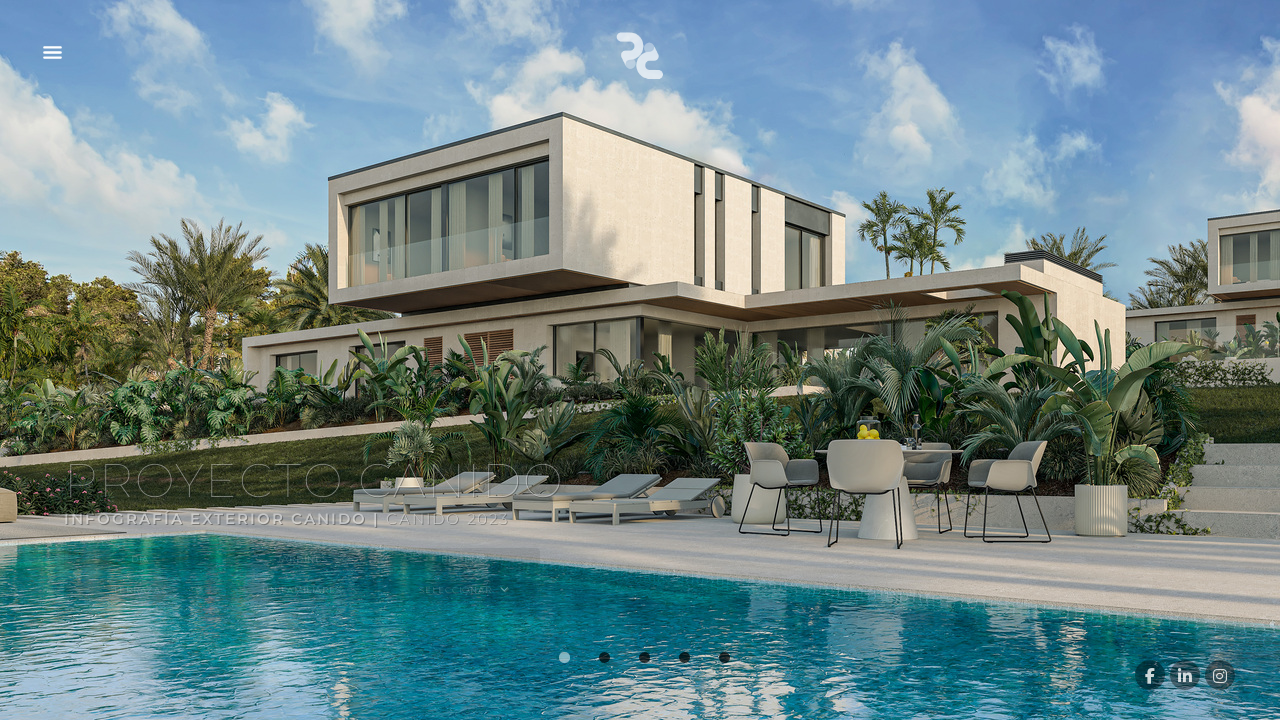

--- FILE ---
content_type: text/html; charset=utf-8
request_url: https://3ve.es/proyectos/Proyecto%20Canido%20OPV
body_size: 5551
content:
<!DOCTYPE html>
<html lang="en">
<head>
  <meta charset="UTF-8">
  <meta name="viewport" content="width=device-width,minimum-scale=1">
  <meta http-equiv="imagetoolbar" content="no" />
  <title>CANIDO | 3VE </title>
  <meta name="description" content="" />
  <link href="/assets/icon/icon.png" rel="shortcut icon">
    <link rel="shortcut icon" type="image/x-icon" href="/assets/favicon-de49177fb1b47312f0d17bbc4b85bf9bcb6feadb46c797b99fa64aa92c2a95c4.png" />

  <link rel="stylesheet" href="https://cdnjs.cloudflare.com/ajax/libs/fullPage.js/3.1.2/fullpage.min.css" integrity="sha512-4rPgyv5iG0PZw8E+oRdfN/Gq+yilzt9rQ8Yci2jJ15rAyBmF0HBE4wFjBkoB72cxBeg63uobaj1UcNt/scV93w==" crossorigin="anonymous" referrerpolicy="no-referrer" />
  
  <link rel="stylesheet" href="https://cdn.jsdelivr.net/jquery.sidr/2.2.1/stylesheets/jquery.sidr.dark.min.css">
  <link rel="stylesheet" href="https://cdnjs.cloudflare.com/ajax/libs/font-awesome/6.5.1/css/all.min.css" integrity="sha512-DTOQO9RWCH3ppGqcWaEA1BIZOC6xxalwEsw9c2QQeAIftl+Vegovlnee1c9QX4TctnWMn13TZye+giMm8e2LwA==" crossorigin="anonymous" referrerpolicy="no-referrer" />
  <link rel="stylesheet" href="https://unpkg.com/wenk/dist/wenk.css">
  <link rel="stylesheet" href="https://cdn.jsdelivr.net/gh/orestbida/cookieconsent@v3.0.0-rc.17/dist/cookieconsent.css" media="print" onload="this.media='all'">
  <link
      rel="stylesheet"
      href="https://cdnjs.cloudflare.com/ajax/libs/animate.css/4.1.1/animate.min.css"
    />

  <!-- CSS -->
  <link rel="stylesheet" media="screen" href="/assets/style-3717d69298bfc2caffc91fb0ce430957301baa1b5a31a2ed31160ac462b31682.css" />
  <link rel="stylesheet" media="screen" href="/assets/fonts-c06ca60a08319c8875b8bf5270f8ad424616b595777a2f0e7d489ec143040212.css" />
  <link rel="stylesheet" media="screen" href="/assets/sidemenu-cfd58873484195dd950d9f261b3848a3f57b428c8429fe15bcd5ec9c1d9e8863.css" />
  <link rel="stylesheet" media="screen" href="/assets/contact-1ca4c9f5e196660d13f61165062504bcba5626cfda6d48e092a65cd21a918636.css" />
  <link rel="stylesheet" media="screen" href="/assets/form-91ec854fe091ec7230c092c6d53aa0cd9d4b0890488a0a7773cc054973234a15.css" />


  <!-- RECAPTCHA -->
 <script src="https://www.google.com/recaptcha/api.js"></script>

  <!-- IONICONS -->
  <script type="module" src="https://unpkg.com/ionicons@5.5.2/dist/ionicons/ionicons.esm.js"></script>
  <script nomodule src="https://unpkg.com/ionicons@5.5.2/dist/ionicons/ionicons.js"></script>

  <!-- JQUERY -->
  <script src='https://cdnjs.cloudflare.com/ajax/libs/jquery/2.1.3/jquery.min.js'></script>

  <!-- SWEETALERT -->
  <script src="https://cdnjs.cloudflare.com/ajax/libs/sweetalert2/11.7.32/sweetalert2.min.js" integrity="sha512-3PL7jW3xI1EjF2Hfqwv5u6nKG/BnUbWytnJDhsY/q5CbIB5XzoHNhJvgmFeVD7xgC9DbKDm+gPP9uDAAfLAZUA==" crossorigin="anonymous" referrerpolicy="no-referrer"></script>
  <link rel="stylesheet" href="https://cdnjs.cloudflare.com/ajax/libs/sweetalert2/11.7.32/sweetalert2.min.css" integrity="sha512-IScV5kvJo+TIPbxENerxZcEpu9VrLUGh1qYWv6Z9aylhxWE4k4Fch3CHl0IYYmN+jrnWQBPlpoTVoWfSMakoKA==" crossorigin="anonymous" referrerpolicy="no-referrer" />

  <!-- FULLPAGE -->
  <script src='/lib/fullpage/fullpage.js'></script>
  <!--<script src="https://cdnjs.cloudflare.com/ajax/libs/fullPage.js/3.1.2/fullpage.min.js" integrity="sha512-gSf3NCgs6wWEdztl1e6vUqtRP884ONnCNzCpomdoQ0xXsk06lrxJsR7jX5yM/qAGkPGsps+4bLV5IEjhOZX+gg==" crossorigin="anonymous" referrerpolicy="no-referrer"></script>-->
  <script src="https://cdn.jsdelivr.net/jquery.sidr/2.2.1/jquery.sidr.min.js"></script>
  <script src="/scripts/utilities.js"></script>


  <script>

  $( document ).ready(function() {

      var width = window.innerWidth

      //console.log("ready layout width!", width)
      
      // Al entrar a la página, mostramos las flechas de navegación laterales en caso necesario.
      showArrows(width);

      // Si la página se redimensiona, volvemos a llamar a la función de las flechas.
      $(window).resize(function() {
          console.log('window was resized');
          var width = window.innerWidth
          showArrows(width)
      });


      // Control del volumen de los videos
      $("#volume").click(function(e){
        console.log("click volume fired")
        var id = $(this).attr("data-id")
        console.log("volume click", id)
        $("#video"+id).get(0).muted = !$("#video"+id).get(0).muted;

        // Replace icon
        if($("#video"+id).get(0).muted){
          $("#volume").html('<a target="_blank"  style="color: yellow; opacity: 0.8; margin-top: 3px;"><i class="fa-solid fa-volume-xmark"></i></a>')
        } else {
          $("#volume").html('<a target="_blank"  style="color: yellow; opacity: 0.8; margin-top: 3px;"><i class="fa-solid fa-volume-low"></i></a>')
        }
      })


    });


  // Envío de formulario (Recaptcha)
   function onSubmit(token) {
    // Create input hidden with token for sending to back
     var input = document.createElement("input");
     input.setAttribute("type", "hidden");
     input.setAttribute("name", "token");
     input.setAttribute("value", token);
     document.getElementById("contact_form").appendChild(input);

     document.getElementById("contact_form").submit();
   }




    // Función para mostrar las flechas de navegación laterales.
    // Recibe por parámetro el ancho de la página
    function showArrows(width){
       
        setTimeout(() => {

        //console.log("showArrows", width)

        // Slides nav
        let ilElems = $("#container-first-image .fp-slidesNav ul li").length; // Número de puntos que hay.
        let minElems = 11; // Número mínimo de punto para mostrar las flechas.

        // Por defecto, ocultamos las flechas.
        $("#slide_nav_left").remove()
        $("#slide_nav_right").remove()

        // Si el ancho de la página es mayor a 1180px, mostramos 11 puntos.
        // Si es menor, mostramos 5. (Mobile)
        if (width > 1180){
           minElems = 11;
        } else {
          minElems = 5
        }

       // console.log("minElems", minElems)

        var isMobile = false
        if(width < 768){
          isMobile = true
        }

        // Si hay más puntos del mínimo, mostramos las flechas. Se insertan delante y detrás.
        if(ilElems > minElems){
          $("<img id=\"slide_nav_left\" src=\"/icons/left.svg\"></img>").insertBefore("#container-first-image .fp-slidesNav ul");
          $("<img id=\"slide_nav_right\" src=\"/icons/right.svg\"></i>").insertAfter("#container-first-image .fp-slidesNav ul");
          
          // Función para mover los puntos al hacer click en las flechas.
          $("#slide_nav_left").click(function(){
            console.log("scroll left")
            let leftPos = $("#container-first-image .fp-slidesNav ul").scrollLeft();
            console.log("left pos:", leftPos)


            if (isMobile){
              $("#container-first-image .fp-slidesNav ul").animate({scrollLeft: leftPos - 120}, 800)
            } else {
              $("#container-first-image .fp-slidesNav ul").animate({scrollLeft: leftPos - 200}, 800)
            }

            })
          
          // Función para mover los puntos al hacer click en las flechas.
          $("#slide_nav_right").click(function(){
            console.log("scroll right")
            let leftPos = $("#container-first-image .fp-slidesNav ul").scrollLeft();

            if (isMobile){
              $("#container-first-image .fp-slidesNav ul").animate({scrollLeft: leftPos + 120}, 800)
            } else {
              $("#container-first-image .fp-slidesNav ul").animate({scrollLeft: leftPos + 200}, 800)
            }
          })
        }

        // Tooltip (No funciona)
         $(".fp-slidesNav ul li").hover(function() {
          // console.log("hover: ",e)
          let content = $(this).find("a span.fp-sr-only").text()
          console.log("content", content)
          
         })

      }, 500);
    }


    </script>

         <script id="helper" data-color="rgb(255, 255, 255)" src="/scripts/script.js"></script>

    <script src="https://kit.fontawesome.com/aa52d9d411.js" crossorigin="anonymous"></script>

  
</head>
<body id="ws-body" style="background: #000 !important;">
  
  <!-- SIDE MENU -->
  <div id="sidr">
    <div class="menu-language" style="font-size: 13px;">
       <a style="color: white; text-decoration: none;" href="/?locale=es">ESP</a>
       <!--| -->

       <span>
         <a style="color: white; text-decoration: none;" href="/?locale=en">ENG</a>
       </span>
    </div>
    <ul class="mainmenu">
      <li>
        <a href="/">Home </a>
      </li>
      <li>
        <a id="infografias-menu">Infografías...</a>
        <ul id="infografias-submenu" class="submenu">
          
            <li>
              <a href="/infographic/tag/accesos">ACCESOS</a>
            </li>
            <li>
              <a href="/infographic/tag/atardeceres">ATARDECERES</a>
            </li>
            <li>
              <a href="/infographic/tag/banos">BAÑOS</a>
            </li>
            <li>
              <a href="/infographic/tag/bodegas">BODEGAS</a>
            </li>
            <li>
              <a href="/infographic/tag/chillouts">CHILLOUTS</a>
            </li>
            <li>
              <a href="/infographic/tag/chimeneas">CHIMENEAS</a>
            </li>
            <li>
              <a href="/infographic/tag/cocinas">COCINAS</a>
            </li>
            <li>
              <a href="/infographic/tag/comedores">COMEDORES</a>
            </li>
            <li>
              <a href="/infographic/tag/dia">DIA</a>
            </li>
            <li>
              <a href="/infographic/tag/dormitorios">DORMITORIOS</a>
            </li>
            <li>
              <a href="/infographic/tag/escaleras">ESCALERAS</a>
            </li>
            <li>
              <a href="/infographic/tag/garajes">GARAJES</a>
            </li>
            <li>
              <a href="/infographic/tag/gimnasios">GIMNASIOS</a>
            </li>
            <li>
              <a href="/infographic/tag/jardines">JARDINES</a>
            </li>
            <li>
              <a href="/infographic/tag/noche">NOCHE</a>
            </li>
            <li>
              <a href="/infographic/tag/patios">PATIOS</a>
            </li>
            <li>
              <a href="/infographic/tag/piscinas">PISCINAS</a>
            </li>
            <li>
              <a href="/infographic/tag/playas">PLAYAS</a>
            </li>
            <li>
              <a href="/infographic/tag/salones">SALONES</a>
            </li>
            <li>
              <a href="/infographic/tag/terrazas">TERRAZAS</a>
            </li>
            <li>
              <a href="/infographic/tag/unifamiliares">UNIFAMILIARES</a>
            </li>
            <li>
              <a href="/infographic/tag/urbanizaciones">URBANIZACIONES</a>
            </li>
            <li>
              <a href="/infographic/tag/vestidores">VESTIDORES</a>
            </li>
        </ul>
      </li>

      <li>
        <a href="/infographic/1/exteriores">EXTERIORES</a>
      </li>
      <li>
        <a href="/infographic/2/interiores">INTERIORES</a>
      </li>
      <li>
        <a href="/infographic/4/animaciones-3d">ANIMACIONES 3D</a>
      </li>
      <li>
        <a href="/infographic/5/tours-virtuales">TOURS VIRTUALES</a>
      </li>
      <li>
        <a href="/infographic/6/realidad-virtual">REALIDAD VIRTUAL</a>
      </li>
      <li>
        <a href="/presupuesto">Presupuesto</a>
      </li>
      <li>
        <a href="/contacto">Contacto</a>
      </li>
    </ul>
  </div>
  <!-- /SIDE MENU -->

  <!-- OVERLAY TOP FOR THE TOP RIGHT PROMOTIONS AND SOCIALS ON THE BOTTOM -->
  <div id="overlay-layer" class="overlay-layer ">
    <!-- HEADER -->
    <div class="topbar-menu">
      <div style="flex: 1;">
          <ion-icon id="simple-menu" class="btn-sidemenu" name="menu"  style="color: rgb(255, 255, 255)"></ion-icon>
     
      </div>
      <div id="logo-container" style="flex: 1; text-align: center;">
        <img src="/assets/logo.png" class="topbar-logo" />
        <div class="logo-text">

        </div>
      </div>
      <div style="flex: 1;"></div>
    </div>
    <!-- /HEADER -->
    <!-- LOGO CENTER -->
    
    <div id="logo-center-container" class="logo-center-container container-hidden">
      <img src="/assets/logo.png" class="center-logo" />
    </div>

    <!-- /LOGO CENTER -->
    <!-- TOP RIGHT CORNER DISCOUNT -->
    <!-- /TOP RIGHT CORNER DISCOUNT -->
    <!-- TAGS BOTTOM -->
    <!--
    <div class="overlay-tags-bottom">
                3D VISUAL EFFECTS | IMAGEN 3D | INFOGRAFIA 3D | RENDER | IMAGEN VIRTUAL | ANIMACION 3D | VIDEO 3D | TOUR VIRTUAL 360 | PANORAMICAS 360 | REALIDAD VIRTUAL | 3VE
    </div>
    -->
    <!-- /TAGS BOTTOM -->
    <!-- SOCIALS -->
    <div class="overlay-socials-container">
      <div class="btn-socials">
        <a href="https://www.facebook.com/profile.php?id=61554703475365" target="_blank" style="color: white; opacity: 0.8; margin-top: 3px;"><i class="fa-brands fa-facebook-f"></i></a>
      </div>
      <div class="btn-socials">
        <a href="https://www.linkedin.com/company/3d-visual-effects/about/" target="_blank" style="color: white; opacity: 0.8; margin-top: 3px;"><i class="fa-brands fa-linkedin-in"></i></a>
      </div>
      <div class="btn-socials">
        <a href="https://www.instagram.com/3ve.es/" target="_blank" style="color: white; opacity: 0.8; margin-top: 3px;"><i class="fa-brands fa-instagram"></i></a>
      </div>


      <div class="btn-socials" style="display: none;" data-id="0" id="volume">
        <a target="_blank"  style="color: yellow; opacity: 0.8; margin-top: 3px;"><i class="fa-solid fa-volume-xmark"></i></a>
      </div>

    </div>
    <!-- /SOCIALS -->
    <!-- BOTTOM BUTTON PREVIOUS IMAGE -->
    <div id="btn-previous" class="container-hidden btn-navigate-img-container navigate-top">
      <div class="btn-navigate">
        <i class="fa-solid fa-chevron-up"></i>
      </div>
    </div>
    <!-- /BOTTOM BUTTON PREVIOUS IMAGE -->
    <!-- BOTTOM BUTTON NEXT IMAGE -->


    <div id="btn-next" class="btn-navigate-img-container navigate-bottom" >
    </div>

    <!-- /BOTTOM BUTTON NEXT IMAGE -->
  </div>
  <!-- /OVERLAY TOP FOR THE TOP RIGHT PROMOTIONS AND SOCIALS ON THE BOTTOM -->

  <!-- BODY CONTENT -->
    
  <script>
      
    $(window).load(function() {


      var width = window.screen.availWidth * window.devicePixelRatio


      var height = window.screen.availHeight * window.devicePixelRatio


    //width =  1920
    // height = 1440
      
      console.log("width", width)
      console.log("height", height)
  
        //var arrayAltura = [720,1024,1280,1440,1600,1920,2048,2160,2560,2880,3200,3840,4096,5120,6000];    
        var arrayAncho = [720,1024,1280,1440,1600,1920,2048,2160,2560,2880,3200,3840,4096,5120,6000];
       // var arrayAltura = [480,682.7,853.3,960,1066.7,1280,1365.3,1440,1706,1920,2133.3,2730.7,4096,3413.3,4000];
        var arrayAltura = []


            arrayAltura.push(480.0)
            arrayAltura.push(682.6666666666666)
            arrayAltura.push(853.3333333333334)
            arrayAltura.push(960.0)
            arrayAltura.push(1066.6666666666667)
            arrayAltura.push(1280.0)
            arrayAltura.push(1365.3333333333333)
            arrayAltura.push(1440.0)
            arrayAltura.push(1706.6666666666667)
            arrayAltura.push(1920.0)
            arrayAltura.push(2133.3333333333335)
            arrayAltura.push(2560.0)
            arrayAltura.push(2730.6666666666665)
            arrayAltura.push(3413.3333333333335)
            arrayAltura.push(4000.0)

       // console.log("arrayAltura",arrayAltura)

        var indexImagenAncho = 0;
        var indexImagenAltura = 0;

        for(var i=0;i<= arrayAncho.length;i++){
         if(arrayAncho[i] >= width){
            indexImagenAncho = i;
            break
          }
        }

        for(var i=0;i<= arrayAltura.length;i++) {
           if(arrayAltura[i] >= height){
             indexImagenAltura = i;
             break
           }
        }

        console.log("indexImagenAncho",indexImagenAncho)
        console.log("indexImagenAltura",indexImagenAltura)

        if (indexImagenAncho > indexImagenAltura){
          index_to_use = indexImagenAncho
        } else {
          index_to_use = indexImagenAltura
        }

        console.log("index_to_use", index_to_use)
        console.log("resolution_to_use",arrayAncho[index_to_use])




          //  $("<style>.image-1 { background-image: url('/uploads/project_item/image1/56/img"+arrayAncho[index_to_use]+"_RENDER_20230704_CANIDO_CAMARA_001.jpg'); }</style>").appendTo('body');

            //$("#section_index0").attr("data-image", "/uploads/project_item/image1/56/img"+arrayAncho[index_to_use]+"_RENDER_20230704_CANIDO_CAMARA_001.jpg")
            $("#section_index0").attr("data-image", "/uploads/project_item/image1/56/img"+arrayAncho[index_to_use]+"_RENDER_20230704_CANIDO_CAMARA_001.jpg")
        
         


            //$("#section_index1").attr("data-image", "/uploads/project_item/image1/57/img"+arrayAncho[index_to_use]+"_RENDER_20230704_CANIDO_CAMARA_002.jpg")
            $("#section_index1").attr("data-image", "/uploads/project_item/image1/57/img"+arrayAncho[index_to_use]+"_RENDER_20230704_CANIDO_CAMARA_002.jpg")
        
         


            //$("#section_index2").attr("data-image", "/uploads/project_item/image1/58/img"+arrayAncho[index_to_use]+"_RENDER_20230704_CANIDO_CAMARA_003.jpg")
            $("#section_index2").attr("data-image", "/uploads/project_item/image1/58/img"+arrayAncho[index_to_use]+"_RENDER_20230704_CANIDO_CAMARA_003.jpg")
        
         


            //$("#section_index3").attr("data-image", "/uploads/project_item/image1/59/img"+arrayAncho[index_to_use]+"_RENDER_20230704_CANIDO_CAMARA_004.jpg")
            $("#section_index3").attr("data-image", "/uploads/project_item/image1/59/img"+arrayAncho[index_to_use]+"_RENDER_20230704_CANIDO_CAMARA_004.jpg")
        
         


            //$("#section_index4").attr("data-image", "/uploads/project_item/image1/60/img"+arrayAncho[index_to_use]+"_RENDER_20230704_CANIDO_CAMARA_005.jpg")
            $("#section_index4").attr("data-image", "/uploads/project_item/image1/60/img"+arrayAncho[index_to_use]+"_RENDER_20230704_CANIDO_CAMARA_005.jpg")
        
         

          



    });
        
  </script>


 <div id="fullpage">
    <div id="container-first-image" class="section" style="overflow: hidden;">
      
          


        <div class="horizontal-scrolling background slide image-0" data-menucolor="rgb(255, 255, 255)" style="z-index: 10;" data-id="0" id="section_index0" data-image="" data-video="false" data-iframe="false">
      
              <!-- TO CHANGE THE 'info-container' POSITION, CHANGE 'container-bottom-left' CLASS TO 'container-top-right' OR 'container-top-left' ETC... -->
              <div id="info-container0" class="container-hidden description-container container-bottom-left ">
                <div class="description-title" style="color: rgb(255, 255, 255)">
                 Proyecto CANIDO

                  <!--  -->

                  <!--  -->
                </div>
                <div class="description-subtitle">


                  Infografía
                  EXTERIOR
                  CANIDO
                  
                

                  | <span class="font-light">CANIDO 2023</span>
                </div>
                <div class="btns-container">



                    <a href="/infografias/tag/dia" class="btn-white-opacity">

                      DIA
                      
                    </a>

                    <a href="/infografias/tag/jardines" class="btn-white-opacity">

                      JARDINES
                      
                    </a>

                    <a href="/infografias/tag/piscinas" class="btn-white-opacity">

                      PISCINAS
                      
                    </a>

                    <a href="/infografias/tag/terrazas" class="btn-white-opacity">

                      TERRAZAS
                      
                    </a>

                    <a href="/infografias/tag/unifamiliares" class="btn-white-opacity">

                      UNIFAMILIARES
                      
                    </a>



                  <div id="btn-open-selectable" data-id="56" class="btn-white-opacity btn-open-selectable">
                    Seleccionar
                    <i class="fa-solid fa-chevron-down"></i>
                    <div id="selectable-container56" class="selectable-container hidden">
                        <div class="selectable-item">
                          <a class="text-white" href="/infografias/tag/accesos">
                             ACCESOS
                          </a>
                        </div>
                        <div class="selectable-item">
                          <a class="text-white" href="/infografias/tag/atardeceres">
                             ATARDECERES
                          </a>
                        </div>
                        <div class="selectable-item">
                          <a class="text-white" href="/infografias/tag/banos">
                             BAÑOS
                          </a>
                        </div>
                        <div class="selectable-item">
                          <a class="text-white" href="/infografias/tag/bodegas">
                             BODEGAS
                          </a>
                        </div>
                        <div class="selectable-item">
                          <a class="text-white" href="/infografias/tag/chillouts">
                             CHILLOUTS
                          </a>
                        </div>
                        <div class="selectable-item">
                          <a class="text-white" href="/infografias/tag/chimeneas">
                             CHIMENEAS
                          </a>
                        </div>
                        <div class="selectable-item">
                          <a class="text-white" href="/infografias/tag/cocinas">
                             COCINAS
                          </a>
                        </div>
                        <div class="selectable-item">
                          <a class="text-white" href="/infografias/tag/comedores">
                             COMEDORES
                          </a>
                        </div>
                        <div class="selectable-item">
                          <a class="text-white" href="/infografias/tag/dia">
                             DIA
                          </a>
                        </div>
                        <div class="selectable-item">
                          <a class="text-white" href="/infografias/tag/dormitorios">
                             DORMITORIOS
                          </a>
                        </div>
                        <div class="selectable-item">
                          <a class="text-white" href="/infografias/tag/escaleras">
                             ESCALERAS
                          </a>
                        </div>
                        <div class="selectable-item">
                          <a class="text-white" href="/infografias/tag/garajes">
                             GARAJES
                          </a>
                        </div>
                        <div class="selectable-item">
                          <a class="text-white" href="/infografias/tag/gimnasios">
                             GIMNASIOS
                          </a>
                        </div>
                        <div class="selectable-item">
                          <a class="text-white" href="/infografias/tag/jardines">
                             JARDINES
                          </a>
                        </div>
                        <div class="selectable-item">
                          <a class="text-white" href="/infografias/tag/noche">
                             NOCHE
                          </a>
                        </div>
                        <div class="selectable-item">
                          <a class="text-white" href="/infografias/tag/patios">
                             PATIOS
                          </a>
                        </div>
                        <div class="selectable-item">
                          <a class="text-white" href="/infografias/tag/piscinas">
                             PISCINAS
                          </a>
                        </div>
                        <div class="selectable-item">
                          <a class="text-white" href="/infografias/tag/playas">
                             PLAYAS
                          </a>
                        </div>
                        <div class="selectable-item">
                          <a class="text-white" href="/infografias/tag/salones">
                             SALONES
                          </a>
                        </div>
                        <div class="selectable-item">
                          <a class="text-white" href="/infografias/tag/terrazas">
                             TERRAZAS
                          </a>
                        </div>
                        <div class="selectable-item">
                          <a class="text-white" href="/infografias/tag/unifamiliares">
                             UNIFAMILIARES
                          </a>
                        </div>
                        <div class="selectable-item">
                          <a class="text-white" href="/infografias/tag/urbanizaciones">
                             URBANIZACIONES
                          </a>
                        </div>
                        <div class="selectable-item">
                          <a class="text-white" href="/infografias/tag/vestidores">
                             VESTIDORES
                          </a>
                        </div>
                    </div>
                  </div>

                </div>
              </div>
      








        </div>



        <div class="horizontal-scrolling background slide image-1" data-menucolor="rgb(255, 255, 255)" style="z-index: 10;" data-id="1" id="section_index1" data-image="" data-video="false" data-iframe="false">
      
              <!-- TO CHANGE THE 'info-container' POSITION, CHANGE 'container-bottom-left' CLASS TO 'container-top-right' OR 'container-top-left' ETC... -->
              <div id="info-container1" class="container-hidden description-container container-bottom-left ">
                <div class="description-title" style="color: rgb(255, 255, 255)">
                 Proyecto CANIDO

                  <!--  -->

                  <!--  -->
                </div>
                <div class="description-subtitle">


                  Infografía
                  EXTERIOR
                  CANIDO
                  
                

                  | <span class="font-light">CANIDO 2023</span>
                </div>
                <div class="btns-container">



                    <a href="/infografias/tag/jardines" class="btn-white-opacity">

                      JARDINES
                      
                    </a>

                    <a href="/infografias/tag/terrazas" class="btn-white-opacity">

                      TERRAZAS
                      
                    </a>

                    <a href="/infografias/tag/piscinas" class="btn-white-opacity">

                      PISCINAS
                      
                    </a>

                    <a href="/infografias/tag/unifamiliares" class="btn-white-opacity">

                      UNIFAMILIARES
                      
                    </a>

                    <a href="/infografias/tag/atardeceres" class="btn-white-opacity">

                      ATARDECERES
                      
                    </a>



                  <div id="btn-open-selectable" data-id="57" class="btn-white-opacity btn-open-selectable">
                    Seleccionar
                    <i class="fa-solid fa-chevron-down"></i>
                    <div id="selectable-container57" class="selectable-container hidden">
                        <div class="selectable-item">
                          <a class="text-white" href="/infografias/tag/accesos">
                             ACCESOS
                          </a>
                        </div>
                        <div class="selectable-item">
                          <a class="text-white" href="/infografias/tag/atardeceres">
                             ATARDECERES
                          </a>
                        </div>
                        <div class="selectable-item">
                          <a class="text-white" href="/infografias/tag/banos">
                             BAÑOS
                          </a>
                        </div>
                        <div class="selectable-item">
                          <a class="text-white" href="/infografias/tag/bodegas">
                             BODEGAS
                          </a>
                        </div>
                        <div class="selectable-item">
                          <a class="text-white" href="/infografias/tag/chillouts">
                             CHILLOUTS
                          </a>
                        </div>
                        <div class="selectable-item">
                          <a class="text-white" href="/infografias/tag/chimeneas">
                             CHIMENEAS
                          </a>
                        </div>
                        <div class="selectable-item">
                          <a class="text-white" href="/infografias/tag/cocinas">
                             COCINAS
                          </a>
                        </div>
                        <div class="selectable-item">
                          <a class="text-white" href="/infografias/tag/comedores">
                             COMEDORES
                          </a>
                        </div>
                        <div class="selectable-item">
                          <a class="text-white" href="/infografias/tag/dia">
                             DIA
                          </a>
                        </div>
                        <div class="selectable-item">
                          <a class="text-white" href="/infografias/tag/dormitorios">
                             DORMITORIOS
                          </a>
                        </div>
                        <div class="selectable-item">
                          <a class="text-white" href="/infografias/tag/escaleras">
                             ESCALERAS
                          </a>
                        </div>
                        <div class="selectable-item">
                          <a class="text-white" href="/infografias/tag/garajes">
                             GARAJES
                          </a>
                        </div>
                        <div class="selectable-item">
                          <a class="text-white" href="/infografias/tag/gimnasios">
                             GIMNASIOS
                          </a>
                        </div>
                        <div class="selectable-item">
                          <a class="text-white" href="/infografias/tag/jardines">
                             JARDINES
                          </a>
                        </div>
                        <div class="selectable-item">
                          <a class="text-white" href="/infografias/tag/noche">
                             NOCHE
                          </a>
                        </div>
                        <div class="selectable-item">
                          <a class="text-white" href="/infografias/tag/patios">
                             PATIOS
                          </a>
                        </div>
                        <div class="selectable-item">
                          <a class="text-white" href="/infografias/tag/piscinas">
                             PISCINAS
                          </a>
                        </div>
                        <div class="selectable-item">
                          <a class="text-white" href="/infografias/tag/playas">
                             PLAYAS
                          </a>
                        </div>
                        <div class="selectable-item">
                          <a class="text-white" href="/infografias/tag/salones">
                             SALONES
                          </a>
                        </div>
                        <div class="selectable-item">
                          <a class="text-white" href="/infografias/tag/terrazas">
                             TERRAZAS
                          </a>
                        </div>
                        <div class="selectable-item">
                          <a class="text-white" href="/infografias/tag/unifamiliares">
                             UNIFAMILIARES
                          </a>
                        </div>
                        <div class="selectable-item">
                          <a class="text-white" href="/infografias/tag/urbanizaciones">
                             URBANIZACIONES
                          </a>
                        </div>
                        <div class="selectable-item">
                          <a class="text-white" href="/infografias/tag/vestidores">
                             VESTIDORES
                          </a>
                        </div>
                    </div>
                  </div>

                </div>
              </div>
      








        </div>



        <div class="horizontal-scrolling background slide image-2" data-menucolor="rgb(255, 255, 255)" style="z-index: 10;" data-id="2" id="section_index2" data-image="" data-video="false" data-iframe="false">
      
              <!-- TO CHANGE THE 'info-container' POSITION, CHANGE 'container-bottom-left' CLASS TO 'container-top-right' OR 'container-top-left' ETC... -->
              <div id="info-container2" class="container-hidden description-container container-bottom-left ">
                <div class="description-title" style="color: rgb(255, 255, 255)">
                 Proyecto CANIDO

                  <!--  -->

                  <!--  -->
                </div>
                <div class="description-subtitle">


                  Infografía
                  EXTERIOR
                  CANIDO
                  
                

                  | <span class="font-light">CANIDO 2023</span>
                </div>
                <div class="btns-container">



                    <a href="/infografias/tag/urbanizaciones" class="btn-white-opacity">

                      URBANIZACIONES
                      
                    </a>

                    <a href="/infografias/tag/chillouts" class="btn-white-opacity">

                      CHILLOUTS
                      
                    </a>

                    <a href="/infografias/tag/dia" class="btn-white-opacity">

                      DIA
                      
                    </a>

                    <a href="/infografias/tag/jardines" class="btn-white-opacity">

                      JARDINES
                      
                    </a>

                    <a href="/infografias/tag/unifamiliares" class="btn-white-opacity">

                      UNIFAMILIARES
                      
                    </a>



                  <div id="btn-open-selectable" data-id="58" class="btn-white-opacity btn-open-selectable">
                    Seleccionar
                    <i class="fa-solid fa-chevron-down"></i>
                    <div id="selectable-container58" class="selectable-container hidden">
                        <div class="selectable-item">
                          <a class="text-white" href="/infografias/tag/accesos">
                             ACCESOS
                          </a>
                        </div>
                        <div class="selectable-item">
                          <a class="text-white" href="/infografias/tag/atardeceres">
                             ATARDECERES
                          </a>
                        </div>
                        <div class="selectable-item">
                          <a class="text-white" href="/infografias/tag/banos">
                             BAÑOS
                          </a>
                        </div>
                        <div class="selectable-item">
                          <a class="text-white" href="/infografias/tag/bodegas">
                             BODEGAS
                          </a>
                        </div>
                        <div class="selectable-item">
                          <a class="text-white" href="/infografias/tag/chillouts">
                             CHILLOUTS
                          </a>
                        </div>
                        <div class="selectable-item">
                          <a class="text-white" href="/infografias/tag/chimeneas">
                             CHIMENEAS
                          </a>
                        </div>
                        <div class="selectable-item">
                          <a class="text-white" href="/infografias/tag/cocinas">
                             COCINAS
                          </a>
                        </div>
                        <div class="selectable-item">
                          <a class="text-white" href="/infografias/tag/comedores">
                             COMEDORES
                          </a>
                        </div>
                        <div class="selectable-item">
                          <a class="text-white" href="/infografias/tag/dia">
                             DIA
                          </a>
                        </div>
                        <div class="selectable-item">
                          <a class="text-white" href="/infografias/tag/dormitorios">
                             DORMITORIOS
                          </a>
                        </div>
                        <div class="selectable-item">
                          <a class="text-white" href="/infografias/tag/escaleras">
                             ESCALERAS
                          </a>
                        </div>
                        <div class="selectable-item">
                          <a class="text-white" href="/infografias/tag/garajes">
                             GARAJES
                          </a>
                        </div>
                        <div class="selectable-item">
                          <a class="text-white" href="/infografias/tag/gimnasios">
                             GIMNASIOS
                          </a>
                        </div>
                        <div class="selectable-item">
                          <a class="text-white" href="/infografias/tag/jardines">
                             JARDINES
                          </a>
                        </div>
                        <div class="selectable-item">
                          <a class="text-white" href="/infografias/tag/noche">
                             NOCHE
                          </a>
                        </div>
                        <div class="selectable-item">
                          <a class="text-white" href="/infografias/tag/patios">
                             PATIOS
                          </a>
                        </div>
                        <div class="selectable-item">
                          <a class="text-white" href="/infografias/tag/piscinas">
                             PISCINAS
                          </a>
                        </div>
                        <div class="selectable-item">
                          <a class="text-white" href="/infografias/tag/playas">
                             PLAYAS
                          </a>
                        </div>
                        <div class="selectable-item">
                          <a class="text-white" href="/infografias/tag/salones">
                             SALONES
                          </a>
                        </div>
                        <div class="selectable-item">
                          <a class="text-white" href="/infografias/tag/terrazas">
                             TERRAZAS
                          </a>
                        </div>
                        <div class="selectable-item">
                          <a class="text-white" href="/infografias/tag/unifamiliares">
                             UNIFAMILIARES
                          </a>
                        </div>
                        <div class="selectable-item">
                          <a class="text-white" href="/infografias/tag/urbanizaciones">
                             URBANIZACIONES
                          </a>
                        </div>
                        <div class="selectable-item">
                          <a class="text-white" href="/infografias/tag/vestidores">
                             VESTIDORES
                          </a>
                        </div>
                    </div>
                  </div>

                </div>
              </div>
      








        </div>



        <div class="horizontal-scrolling background slide image-3" data-menucolor="rgb(255, 255, 255)" style="z-index: 10;" data-id="3" id="section_index3" data-image="" data-video="false" data-iframe="false">
      
              <!-- TO CHANGE THE 'info-container' POSITION, CHANGE 'container-bottom-left' CLASS TO 'container-top-right' OR 'container-top-left' ETC... -->
              <div id="info-container3" class="container-hidden description-container container-bottom-left ">
                <div class="description-title" style="color: rgb(255, 255, 255)">
                 Proyecto CANIDO

                  <!--  -->

                  <!--  -->
                </div>
                <div class="description-subtitle">


                  Infografía
                  EXTERIOR
                  CANIDO
                  
                

                  | <span class="font-light">CANIDO 2023</span>
                </div>
                <div class="btns-container">



                    <a href="/infografias/tag/unifamiliares" class="btn-white-opacity">

                      UNIFAMILIARES
                      
                    </a>

                    <a href="/infografias/tag/jardines" class="btn-white-opacity">

                      JARDINES
                      
                    </a>

                    <a href="/infografias/tag/piscinas" class="btn-white-opacity">

                      PISCINAS
                      
                    </a>

                    <a href="/infografias/tag/noche" class="btn-white-opacity">

                      NOCHE
                      
                    </a>

                    <a href="/infografias/tag/terrazas" class="btn-white-opacity">

                      TERRAZAS
                      
                    </a>



                  <div id="btn-open-selectable" data-id="59" class="btn-white-opacity btn-open-selectable">
                    Seleccionar
                    <i class="fa-solid fa-chevron-down"></i>
                    <div id="selectable-container59" class="selectable-container hidden">
                        <div class="selectable-item">
                          <a class="text-white" href="/infografias/tag/accesos">
                             ACCESOS
                          </a>
                        </div>
                        <div class="selectable-item">
                          <a class="text-white" href="/infografias/tag/atardeceres">
                             ATARDECERES
                          </a>
                        </div>
                        <div class="selectable-item">
                          <a class="text-white" href="/infografias/tag/banos">
                             BAÑOS
                          </a>
                        </div>
                        <div class="selectable-item">
                          <a class="text-white" href="/infografias/tag/bodegas">
                             BODEGAS
                          </a>
                        </div>
                        <div class="selectable-item">
                          <a class="text-white" href="/infografias/tag/chillouts">
                             CHILLOUTS
                          </a>
                        </div>
                        <div class="selectable-item">
                          <a class="text-white" href="/infografias/tag/chimeneas">
                             CHIMENEAS
                          </a>
                        </div>
                        <div class="selectable-item">
                          <a class="text-white" href="/infografias/tag/cocinas">
                             COCINAS
                          </a>
                        </div>
                        <div class="selectable-item">
                          <a class="text-white" href="/infografias/tag/comedores">
                             COMEDORES
                          </a>
                        </div>
                        <div class="selectable-item">
                          <a class="text-white" href="/infografias/tag/dia">
                             DIA
                          </a>
                        </div>
                        <div class="selectable-item">
                          <a class="text-white" href="/infografias/tag/dormitorios">
                             DORMITORIOS
                          </a>
                        </div>
                        <div class="selectable-item">
                          <a class="text-white" href="/infografias/tag/escaleras">
                             ESCALERAS
                          </a>
                        </div>
                        <div class="selectable-item">
                          <a class="text-white" href="/infografias/tag/garajes">
                             GARAJES
                          </a>
                        </div>
                        <div class="selectable-item">
                          <a class="text-white" href="/infografias/tag/gimnasios">
                             GIMNASIOS
                          </a>
                        </div>
                        <div class="selectable-item">
                          <a class="text-white" href="/infografias/tag/jardines">
                             JARDINES
                          </a>
                        </div>
                        <div class="selectable-item">
                          <a class="text-white" href="/infografias/tag/noche">
                             NOCHE
                          </a>
                        </div>
                        <div class="selectable-item">
                          <a class="text-white" href="/infografias/tag/patios">
                             PATIOS
                          </a>
                        </div>
                        <div class="selectable-item">
                          <a class="text-white" href="/infografias/tag/piscinas">
                             PISCINAS
                          </a>
                        </div>
                        <div class="selectable-item">
                          <a class="text-white" href="/infografias/tag/playas">
                             PLAYAS
                          </a>
                        </div>
                        <div class="selectable-item">
                          <a class="text-white" href="/infografias/tag/salones">
                             SALONES
                          </a>
                        </div>
                        <div class="selectable-item">
                          <a class="text-white" href="/infografias/tag/terrazas">
                             TERRAZAS
                          </a>
                        </div>
                        <div class="selectable-item">
                          <a class="text-white" href="/infografias/tag/unifamiliares">
                             UNIFAMILIARES
                          </a>
                        </div>
                        <div class="selectable-item">
                          <a class="text-white" href="/infografias/tag/urbanizaciones">
                             URBANIZACIONES
                          </a>
                        </div>
                        <div class="selectable-item">
                          <a class="text-white" href="/infografias/tag/vestidores">
                             VESTIDORES
                          </a>
                        </div>
                    </div>
                  </div>

                </div>
              </div>
      








        </div>



        <div class="horizontal-scrolling background slide image-4" data-menucolor="rgb(255, 255, 255)" style="z-index: 10;" data-id="4" id="section_index4" data-image="" data-video="false" data-iframe="false">
      
              <!-- TO CHANGE THE 'info-container' POSITION, CHANGE 'container-bottom-left' CLASS TO 'container-top-right' OR 'container-top-left' ETC... -->
              <div id="info-container4" class="container-hidden description-container container-bottom-left ">
                <div class="description-title" style="color: rgb(255, 255, 255)">
                 Proyecto CANIDO

                  <!--  -->

                  <!--  -->
                </div>
                <div class="description-subtitle">


                  Infografía
                  EXTERIOR
                  CANIDO
                  
                

                  | <span class="font-light">CANIDO 2023</span>
                </div>
                <div class="btns-container">



                    <a href="/infografias/tag/jardines" class="btn-white-opacity">

                      JARDINES
                      
                    </a>

                    <a href="/infografias/tag/playas" class="btn-white-opacity">

                      PLAYAS
                      
                    </a>

                    <a href="/infografias/tag/chillouts" class="btn-white-opacity">

                      CHILLOUTS
                      
                    </a>

                    <a href="/infografias/tag/terrazas" class="btn-white-opacity">

                      TERRAZAS
                      
                    </a>

                    <a href="/infografias/tag/dia" class="btn-white-opacity">

                      DIA
                      
                    </a>



                  <div id="btn-open-selectable" data-id="60" class="btn-white-opacity btn-open-selectable">
                    Seleccionar
                    <i class="fa-solid fa-chevron-down"></i>
                    <div id="selectable-container60" class="selectable-container hidden">
                        <div class="selectable-item">
                          <a class="text-white" href="/infografias/tag/accesos">
                             ACCESOS
                          </a>
                        </div>
                        <div class="selectable-item">
                          <a class="text-white" href="/infografias/tag/atardeceres">
                             ATARDECERES
                          </a>
                        </div>
                        <div class="selectable-item">
                          <a class="text-white" href="/infografias/tag/banos">
                             BAÑOS
                          </a>
                        </div>
                        <div class="selectable-item">
                          <a class="text-white" href="/infografias/tag/bodegas">
                             BODEGAS
                          </a>
                        </div>
                        <div class="selectable-item">
                          <a class="text-white" href="/infografias/tag/chillouts">
                             CHILLOUTS
                          </a>
                        </div>
                        <div class="selectable-item">
                          <a class="text-white" href="/infografias/tag/chimeneas">
                             CHIMENEAS
                          </a>
                        </div>
                        <div class="selectable-item">
                          <a class="text-white" href="/infografias/tag/cocinas">
                             COCINAS
                          </a>
                        </div>
                        <div class="selectable-item">
                          <a class="text-white" href="/infografias/tag/comedores">
                             COMEDORES
                          </a>
                        </div>
                        <div class="selectable-item">
                          <a class="text-white" href="/infografias/tag/dia">
                             DIA
                          </a>
                        </div>
                        <div class="selectable-item">
                          <a class="text-white" href="/infografias/tag/dormitorios">
                             DORMITORIOS
                          </a>
                        </div>
                        <div class="selectable-item">
                          <a class="text-white" href="/infografias/tag/escaleras">
                             ESCALERAS
                          </a>
                        </div>
                        <div class="selectable-item">
                          <a class="text-white" href="/infografias/tag/garajes">
                             GARAJES
                          </a>
                        </div>
                        <div class="selectable-item">
                          <a class="text-white" href="/infografias/tag/gimnasios">
                             GIMNASIOS
                          </a>
                        </div>
                        <div class="selectable-item">
                          <a class="text-white" href="/infografias/tag/jardines">
                             JARDINES
                          </a>
                        </div>
                        <div class="selectable-item">
                          <a class="text-white" href="/infografias/tag/noche">
                             NOCHE
                          </a>
                        </div>
                        <div class="selectable-item">
                          <a class="text-white" href="/infografias/tag/patios">
                             PATIOS
                          </a>
                        </div>
                        <div class="selectable-item">
                          <a class="text-white" href="/infografias/tag/piscinas">
                             PISCINAS
                          </a>
                        </div>
                        <div class="selectable-item">
                          <a class="text-white" href="/infografias/tag/playas">
                             PLAYAS
                          </a>
                        </div>
                        <div class="selectable-item">
                          <a class="text-white" href="/infografias/tag/salones">
                             SALONES
                          </a>
                        </div>
                        <div class="selectable-item">
                          <a class="text-white" href="/infografias/tag/terrazas">
                             TERRAZAS
                          </a>
                        </div>
                        <div class="selectable-item">
                          <a class="text-white" href="/infografias/tag/unifamiliares">
                             UNIFAMILIARES
                          </a>
                        </div>
                        <div class="selectable-item">
                          <a class="text-white" href="/infografias/tag/urbanizaciones">
                             URBANIZACIONES
                          </a>
                        </div>
                        <div class="selectable-item">
                          <a class="text-white" href="/infografias/tag/vestidores">
                             VESTIDORES
                          </a>
                        </div>
                    </div>
                  </div>

                </div>
              </div>
      








        </div>



    </div>




  </div>
  <!-- /BODY CONTENT -->


  <script type="module" src="/scripts/cookieconsent-config.js"></script>
</body>
</html>

--- FILE ---
content_type: text/css
request_url: https://3ve.es/assets/style-3717d69298bfc2caffc91fb0ce430957301baa1b5a31a2ed31160ac462b31682.css
body_size: 1953
content:
.main-container{display:flex;flex-flow:row wrap;margin:auto}.main-container .part{flex:1 1 calc(50%  - .5rem);display:flex;flex-direction:column;align-items:flex-start;justify-content:center}.part .title{font-size:1.1em;font-family:Montserrat-SemiBold;text-transform:uppercase;padding:0 15%}.part .text{line-height:28px;font-size:1rem;font-family:Exo2-Light;color:#000;padding:0 15%}.part .image-container{padding:0 20%;display:flex;align-items:center;justify-content:center;height:100%}.part img{width:100%}.background{background-position:center center;background-size:cover;background-repeat:no-repeat}.field{margin-top:20px !important}.description-container{width:90%;margin:auto;height:97.5% !important;display:flex;flex-direction:column;transition:all 2s ease}.container-hidden{opacity:0}.container-top-right{justify-content:flex-start;align-items:flex-end}.container-top-left{justify-content:flex-start;align-items:flex-start}.container-bottom-right{justify-content:flex-end;align-items:flex-end}.container-bottom-left{justify-content:flex-end;align-items:flex-start}.container-middle-right{justify-content:center;align-items:flex-end}.container-middle-left{justify-content:center;align-items:flex-start}.description-title{font-family:Montserrat-Thin;font-size:clamp(28px, calc(2.2vw + 2.64vh), 70px);font-weight:100;color:#fff;letter-spacing:2px;text-transform:uppercase;-webkit-font-smoothing:antialiased;-moz-font-smoothing:unset;-moz-osx-font-smoothing:grayscale;font-smoothing:antialiased;-webkit-backface-visibility:hidden;-moz-backface-visibility:hidden;backface-visibility:hidden;width:fit-content;z-index:1;pointer-events:none;-webkit-touch-callout:none;-webkit-user-select:none;-khtml-user-select:none;-moz-user-select:none;-ms-user-select:none;user-select:none;text-shadow:1px 1px #222}.description-subtitle{font-family:Montserrat-SemiBold;font-weight:100;font-size:clamp(12px, calc(0.7vw + 0.84vh), 30px);color:#fff;letter-spacing:2px;text-transform:uppercase;-webkit-font-smoothing:antialiased;-moz-font-smoothing:unset;-moz-osx-font-smoothing:grayscale;font-smoothing:antialiased;-webkit-backface-visibility:hidden;-moz-backface-visibility:hidden;backface-visibility:hidden;margin-bottom:20px;width:fit-content;z-index:1;pointer-events:none;-webkit-touch-callout:none;-webkit-user-select:none;-khtml-user-select:none;-moz-user-select:none;-ms-user-select:none;user-select:none;text-shadow:1px 1px #222}.font-light{font-family:Montserrat-Light !important}.btns-container{margin-bottom:100px;z-index:1;display:flex;flex-wrap:wrap;flex-direction:row;width:33%}.btns-bottom-container{justify-content:center !important;width:100% !important}.btn-white-opacity{position:relative;min-height:20px;max-height:40px;height:calc(1vw + 1.2vh);background-color:rgba(0,0,0,0.2);border-radius:4px;border:none;max-width:170px;min-width:30%;text-decoration:none;font-family:Montserrat-ExtraLight;font-size:clamp(8px, calc(0.4vw + 0.48vh), 14px);font-weight:500;letter-spacing:1px;color:#ffffff;text-shadow:1px 1px #7d7d7d;transition-duration:0.5s;cursor:pointer;text-transform:uppercase;display:flex;align-items:center;justify-content:center;margin:0 10px 10px 0}.btn-white-opacity:hover{background-color:rgba(0,0,0,0.6);color:#fff}.btn-white-opacity i{margin-left:8px;margin-top:-2px}.overlay-layer{position:absolute;height:100%;top:0;left:0;right:0;bottom:0;z-index:1;transition:all 2s ease;pointer-events:none}.topbar-menu{position:absolute;top:20px;width:100%;pointer-events:all;display:flex;flex-direction:row}.btn-sidemenu{font-size:25px;cursor:pointer;padding:20px;margin-left:20px}.btn-white{color:white}.btn-black{color:black}.topbar-logo{opacity:.7;height:62.5px;cursor:pointer;margin-top:1%}#logo-container{transition:all 1s ease;-webkit-transition:all 1s ease}.logo-center-container{position:absolute;height:100%;width:100%;display:flex;align-items:center;justify-content:center;pointer-events:none;transition:all 1s ease;-webkit-transition:all 1s ease}.logo-center-container .center-logo{opacity:.7;height:75px}.logo-text{font-family:Exo2-ExtraLight;color:white;text-transform:uppercase;font-size:11px;letter-spacing:2px}.logo-text span{font-family:Exo2-Regular}.container-promotion{position:absolute;top:0;right:0;width:190px;text-align:right;padding-right:15px;transition:all 1s ease;-webkit-transition:all .6s ease}.triangle-promotion{width:0;height:0;border-top:275px solid rgba(0,116,19,0.25);border-left:275px solid transparent;position:absolute;right:0;z-index:-1}.title-promotion{font-family:Exo2-ExtraLight;color:white;letter-spacing:1px;text-transform:uppercase;font-size:11px;z-index:1;margin-top:25px;pointer-events:all;cursor:pointer}.discount-promotion{font-family:Montserrat-SemiBold;font-size:50px;color:white;margin-top:20px;cursor:pointer;pointer-events:all}.overlay-tags-bottom{color:rgba(255,255,255,0.4);font-family:Exo2-Thin;font-size:clamp(0.625rem, calc(0.575rem + 0.25vw), 0.875rem);position:absolute;bottom:65px;width:100%;text-align:center}.overlay-socials-container{position:absolute;bottom:30px;right:40px;display:flex;flex-direction:row;color:white;pointer-events:all}.btn-socials{height:30px;width:30px;border-radius:100%;background-color:rgba(0,0,0,0.4);display:grid;place-items:center;cursor:pointer;margin-right:5px;transition:all 0.5s ease-out;-webkit-transition:all 0.5s ease-out}.btn-socials>i{color:rgba(255,255,255,0.7)}.btn-socials:hover{background-color:rgba(255,255,255,0.2)}.btn-socials:hover>i{color:#fff}.btn-navigate-img-container{position:absolute;left:0;right:0;width:100%;display:grid;place-items:center;pointer-events:all;transition:all 1s ease;-webkit-transition:all 1s ease}.navigate-top{top:-10px}.navigate-bottom{bottom:-10px}.btn-navigate{width:fit-content;background-color:rgba(255,255,255,0.2);color:rgba(255,255,255,0.7);border-radius:10px;padding:10px 20px;font-size:20px;cursor:pointer;transition:all .6s ease;-webkit-transition:all .6s ease}.btn-navigate:hover{background-color:rgba(0,0,0,0.4)}#fp-nav ul li a span,.fp-slidesNav ul li a span{background:rgba(0,0,0,0.7);width:9px;height:9px;margin:-6px 0 0 -6px;outline:none !important;border:1px solid transparent;padding:0px}.fp-slidesNav{white-space:nowrap !important;max-width:450px !important;overflow:hidden !important;scrollbar-width:none}.fp-slidesNav::-webkit-scrollbar,.fp-slidesNav ul::-webkit-scrollbar{display:none}.fp-slidesNav,.fp-slidesNav ul{scrollbar-color:#FFF0 #FFF0}.fp-slidesNav ul li{padding-left:6px !important;padding-right:6px !important}#slide_nav_left,#slide_nav_right{position:absolute;height:18px;margin-top:5px;cursor:pointer;color:#fff}#slide_nav_right{right:0;top:0px}#fp-nav ul li a.active span,.fp-slidesNav ul li a.active span,#fp-nav ul li:hover a.active span,.fp-slidesNav ul li:hover a.active span{background:rgba(255,255,255,0.5);width:9px;height:9px}.fp-slidesNav ul{text-align:center;margin:0 25px 0 25px;color:red;overflow-x:auto;width:calc(100% - 40px);display:block}.fp-slidesNav.fp-bottom{bottom:45px}#fp-nav ul li:hover a span,.fp-slidesNav ul li:hover a span{height:9px;width:9px;margin:-6px 0 0 -6px}.selectable-container{background-color:rgba(0,0,0,0.3);border-radius:5px;max-height:80px;overflow:hidden;overflow-y:scroll;position:absolute;left:100%;margin-left:10px;top:0px;transition:all 1s ease;-webkit-transition:all 1s ease;z-index:6 !important;width:100%;padding-bottom:5px !important;padding-top:5px !important}.selectable-container::-webkit-scrollbar{width:8px}.selectable-container::-webkit-scrollbar-track{background-color:rgba(0,0,0,0.2);border-radius:3px}.selectable-container::-webkit-scrollbar-thumb{background:gray;border-radius:3px}.selectable-item{padding:5px 15px;text-align:left}.selectable-item:hover{background-color:rgba(255,255,255,0.2)}.selectable-item a{color:white !important;text-decoration:none}.hidden{display:none}@media (max-width: 5300px) and (min-width: 2133px){.selectable-container{width:100% !important}}@media (max-width: 1300px) and (min-width: 833px){.btns-container{width:44% !important}}@media (max-width: 833px) and (min-width: 655px){.btns-container{width:58% !important}}@media (max-width: 655px) and (min-width: 488px){.btns-container{width:75% !important}}@media (max-width: 488px){.overlay-socials-container{bottom:12px !important}.fp-slidesNav{max-width:55% !important}.btns-container{width:100% !important}}@media (max-width: 833px){.container-promotion{right:0;background-color:rgba(0,116,19,0.25);text-align:center;padding-right:0 !important;top:30px;width:120px !important;padding:10px 5px 10px 5px}.triangle-promotion{display:none}.title-promotion{font-size:15px !important;margin-top:0 !important;margin-right:0 !important}.discount-promotion{margin-top:0 !important;font-size:20px !important}}@media screen and (min-width: 3000px){.text{font-size:1.3em !important;line-height:1.3em !important}}


--- FILE ---
content_type: text/css
request_url: https://3ve.es/assets/fonts-c06ca60a08319c8875b8bf5270f8ad424616b595777a2f0e7d489ec143040212.css
body_size: 460
content:
@font-face{font-family:Montserrat-ExtraLight;src:url(/assets/Montserrat-ExtraLight-6c98939207eafe1e2f38873aaee48300242127d61a5b0922272662ff3ca20c03.ttf)}@font-face{font-family:Montserrat-SemiBold;src:url(/assets/Montserrat-SemiBold-9d57b806d5baed134223b5b1bfb4e1c087a18fb1d1a8a5c814e35f2d97bcef91.ttf)}@font-face{font-family:Montserrat-SemiBold;src:url(/assets/Montserrat-SemiBold-9d57b806d5baed134223b5b1bfb4e1c087a18fb1d1a8a5c814e35f2d97bcef91.ttf)}@font-face{font-family:Montserrat-Regular;src:url(/assets/Montserrat-Regular-f12ae1d3d2c2569e1e54046818d10ca3bef012c7e590acfb3cff5bb5f4e240cf.ttf)}@font-face{font-family:Montserrat-Light;src:url(/assets/Montserrat-Light-d9e62387d0a73f04ce4af3a790f82fb5daf750aa9d54cc98a9fb6b35ee765fa2.ttf)}@font-face{font-family:Montserrat-LightItalic;src:url(/assets/Montserrat-LightItalic-b1c21735099184380c58e1ba8e6c836cb6e6ed8335095c2cbf124dc4db295bc2.ttf)}@font-face{font-family:Montserrat-Thin;src:url(/assets/Montserrat-Thin-81407341b598e921f68c66508e4ee36f17b8fa5a18849f636978f37b15f9b3f5.ttf)}@font-face{font-family:Exo2-Light;src:url(/assets/Exo2-Light-30b8147a71fbb8c40a34343a9d54449ad9cc4979678630bd052245bea5c6c6a2.otf)}@font-face{font-family:Exo2-Thin;src:url(/assets/Exo2-Thin-4a96be96fad531478c2207898aa0d62e5ccaf003b77028520a7ab45527b1ed24.otf)}@font-face{font-family:Exo2-ExtraLight;src:url(/assets/Exo2-ExtraLight-3cea1183a3aafa5ca975774a51d4ec60c7fd934156a42e4cc61c2c57c324cc74.otf)}@font-face{font-family:Exo2-Regular;src:url(/assets/Exo2-Regular-9cf0c68c1f7deb959300f3173d6537cf774543cbb2d38080b08c29b937c648e9.otf)}


--- FILE ---
content_type: text/css
request_url: https://3ve.es/assets/sidemenu-cfd58873484195dd950d9f261b3848a3f57b428c8429fe15bcd5ec9c1d9e8863.css
body_size: 429
content:
#sidr::-webkit-scrollbar{width:15px}#sidr::-webkit-scrollbar-track{background-color:rgba(0,0,0,0.2)}#sidr::-webkit-scrollbar-thumb{background:gray;border-radius:3px}#sidr{background-color:#212121}#sidr ul li{border:none;line-height:normal}#sidr ul{border:none}#sidr ul li:hover>a{box-shadow:none}#sidr ul li:hover{line-height:normal}#sidr ul li a{padding:20px 30px;border-bottom:1px solid #000}.mainmenu,.submenu{list-style:none;margin:0;font-family:Montserrat-Light;text-transform:uppercase;font-size:16px;letter-spacing:2px}.mainmenu a{padding:20px;display:block;background-color:transparent;text-decoration:none;padding:10px;color:#000;position:relative}.mainmenu a::before{content:'';position:absolute;height:100%;width:100%;background-color:rgba(255,255,255,0.1);left:-100%;top:0;bottom:0;transition:all .5s ease;-webkit-transition:all .5s ease}.mainmenu a:hover::before{transform:translate(100%, 0)}.submenu{overflow:hidden;max-height:0;padding-left:10px;font-size:14px;transition:all 0.5s ease-out;-webkit-transition:all 0.5s ease-out;background-color:rgba(255,255,255,0.1)}.submenu a{padding:10px 10px 10px 40px !important}.menu-language{padding:15px 30px;border-bottom:1px solid #000;font-weight:800}.menu-language>span{cursor:pointer;margin-right:4px;margin-left:4px;font-family:Montserrat-Light;transition:all 0.5s ease-out;font-size:13px !important;-webkit-transition:all 0.5s ease-out}.menu-language>span.active{font-size:13px !important}.submenu-open{display:block;max-height:150px;overflow:scroll;overflow-x:hidden}.submenu-open::-webkit-scrollbar{width:10px}.submenu-open::-webkit-scrollbar-track{background-color:rgba(0,0,0,0.2)}.submenu-open::-webkit-scrollbar-thumb{background:gray;border-radius:3px}


--- FILE ---
content_type: text/css
request_url: https://3ve.es/assets/contact-1ca4c9f5e196660d13f61165062504bcba5626cfda6d48e092a65cd21a918636.css
body_size: 911
content:
.background{background-position:center center;background-size:cover;background-repeat:no-repeat}.quote-request-send{width:100%}.image-1{background-color:#000 !important}.description-container{width:90%;margin:auto;height:100%;display:flex;flex-direction:column;transition:all 2s ease}.container-hidden{opacity:0}.container-bottom-left{justify-content:flex-end;align-items:flex-start}.info-container{margin-bottom:300px !important;z-index:1;width:50%}.info.place{margin-bottom:25px}.info.tlf{margin-bottom:25px}.info-text{color:white;font-family:Exo2-Thin}.overlay-layer{position:absolute;height:100%;top:0;left:0;right:0;bottom:0;z-index:1;transition:all 2s ease;pointer-events:none;overflow:hidden}.btn-white{color:white}.btn-black{color:black}#logo-container{transition:all 1s ease;-webkit-transition:all 1s ease}.overlay-tags-bottom{color:rgba(255,255,255,0.4);font-family:Exo2-Thin;font-size:clamp(0.625rem, calc(0.575rem + 0.25vw), 0.875rem);position:absolute;bottom:37px;width:100%;text-align:center}.overlay-socials-container{position:absolute;bottom:30px;right:40px;display:flex;flex-direction:row;color:white;pointer-events:all}.btn-socials{height:30px;width:30px;border-radius:100%;background-color:rgba(0,0,0,0.4);display:grid;place-items:center;cursor:pointer;margin-right:5px;transition:all 0.5s ease-out;-webkit-transition:all 0.5s ease-out}.btn-socials>i{color:rgba(255,255,255,0.7)}.btn-socials:hover{background-color:rgba(255,255,255,0.2)}.btn-socials:hover>i{color:#fff}.btn-navigate-img-container{position:absolute;left:0;right:0;width:100%;display:grid;place-items:center;pointer-events:all;transition:all 1s ease;-webkit-transition:all 1s ease}.navigate-top{top:-10px}.navigate-bottom{bottom:-10px}.btn-navigate{width:fit-content;border-radius:10px;padding:10px 20px;font-size:20px;cursor:pointer;transition:all .6s ease;-webkit-transition:all .6s ease}.btn-navigate-white{background-color:rgba(255,255,255,0.2);color:rgba(255,255,255,0.7)}.btn-navigate-white:hover{background-color:rgba(0,0,0,0.4)}.btn-navigate-black{color:rgba(0,0,0,0.7);background-color:rgba(0,0,0,0.2)}.btn-navigate-black:hover{background-color:rgba(0,0,0,0.5);color:rgba(255,255,255,0.8)}.fader{margin-top:250px !important;margin-left:22%;border:0px solid blue}.book-text-container{display:flex;flex-flow:row wrap;margin:auto}.contact-book{background-image:url(/../../assets/book.jpg);background-size:100% 100%;background-repeat:no-repeat;background-position:center center;background-color: white !important;}.book-description{padding:25% 5% 26% 38%;line-height:25px;font-family:Exo2-Thin;font-size:0.8em}.customer_image{max-width:100%;max-height:250px}@media screen and (min-width: 2000px){.fader{margin-top:450px !important;margin-left:26% !important;width:50%;border:0px solid red}.customer_image{max-width:100%;max-height:250px}.book-description{font-size:1.2em !important;line-height:2.1em !important}}@media screen and (min-width: 3000px){.fader{margin-top:620px !important;margin-left:28% !important;width:50%;border:0px solid blue}.customer_image{max-width:100%;max-height:250px}.book-description{font-size:1.5em !important;line-height:2.1em !important}}.legal-text{color:white;font-size:.5em;bottom:100px;z-index:100000;font-family:Exo2-Thin;letter-spacing:.3rem;text-align:center;position:absolute;width:100%}.legal-text a{color:#fff;text-decoration:none}.legal-text a:hover{color:#222 !important}@media screen and (min-width: 3000px){.legal-text{bottom:180px;font-size:1.1em}}@media (max-width: 1495px){.contact-book{background-image:none !important}.book-text-container{display:initial !important}.book-description{padding:0 20% !important}}


--- FILE ---
content_type: text/css
request_url: https://3ve.es/assets/form-91ec854fe091ec7230c092c6d53aa0cd9d4b0890488a0a7773cc054973234a15.css
body_size: 623
content:
.form-section-container{height:85vh;display:flex;flex-direction:column;justify-content:space-between;box-sizing:border-box}form{display:flex !important;flex-direction:column !important;height:100%;padding:20px;overflow:auto}.field-input-container{width:99% !important}.field-input-container input,textarea{width:100% !important;background-color:#e9e9e9;border:1px solid #e9e9e9;resize:none;font-size:16px;border-radius:0;padding:0px;padding:0.5%;font-family:Montserrat-Regular}textarea{flex-grow:1;resize:none;box-sizing:border-box;padding:8px;border:0px solid #ccc}.form-field{margin:15px 0}.form-title{text-transform:uppercase;text-align:center;font-family:Montserrat-SemiBold;font-weight:bold;font-size:1.8em;letter-spacing:4px;border-bottom:1px solid rgba(0,0,0,0.25);padding-bottom:7px}.field-title{font-family:Montserrat-SemiBold;text-transform:uppercase;font-size:12px;margin-bottom:10px;display:block}.input-files-field{display:none}.field-input-container{width:100%}.field-input-container label{font-size:14px;color:white;background-color:#b4ceca;text-align:center;display:inline-block;text-transform:uppercase;border-radius:15px;line-height:28px;font-family:Montserrat-Light;width:100%}.field-input-container input:focus,textarea:focus{color:#000;background-color:#fff;border:1px solid #ccc;box-shadow:none;outline:0}.field-input-container input::placeholder,textarea::placeholder{font-family:Montserrat-LightItalic;font-size:12px}.dark-btn{color:#4c4c4c;background:#fff}.dark-btn:hover{color:#fff !important;background:#222 !important}.quote-request-send{font-size:14px;border-radius:18px;border:0px solid #89a19d;color:#fff;font-family:Montserrat-Light;background:#97adaa;text-transform:uppercase;font-weight:400;text-align:center;white-space:nowrap;vertical-align:middle;-webkit-user-select:none;-moz-user-select:none;-ms-user-select:none;user-select:none;padding:0.375rem 0.75rem;line-height:1.5;cursor:pointer}.quote-request-send:hover{color:#fff;background:#b4ceca}.pointer{cursor:pointer !important}.pointer:hover{opacity:0.8 !important}.field-description{line-height:20px;font-size:0.8rem;font-family:Exo2-Thin;color:#000}@media only screen and (max-width: 600px){.form-title{font-size:1.8em !important}}


--- FILE ---
content_type: application/javascript
request_url: https://3ve.es/scripts/utilities.js
body_size: 211
content:
// Takes the viewport widths in pixels and the font sizes in rem
function clampBuilder( minWidthPx, maxWidthPx, minFontSize, maxFontSize ) {
    const root = document.querySelector( "html" );
    const pixelsPerRem = Number( getComputedStyle( root ).fontSize.slice( 0,-2 ) );
  
    const minWidth = minWidthPx / pixelsPerRem;
    const maxWidth = maxWidthPx / pixelsPerRem;
  
    const slope = ( maxFontSize - minFontSize ) / ( maxWidth - minWidth );
    const yAxisIntersection = -minWidth * slope + minFontSize
  
    return `clamp(${ minFontSize }rem, calc(${ yAxisIntersection }rem + ${ slope * 100 }vw), ${ maxFontSize }rem)`;
}

--- FILE ---
content_type: application/javascript
request_url: https://3ve.es/scripts/cookieconsent-config.js
body_size: 1082
content:
import 'https://cdn.jsdelivr.net/gh/orestbida/cookieconsent@v3.0.0-rc.17/dist/cookieconsent.umd.js';

// Enable dark mode
document.documentElement.classList.add('cc--darkmode');

CookieConsent.run({
    guiOptions: {
        consentModal: {
            layout: "box",
            position: "bottom right",
            equalWeightButtons: true,
            flipButtons: false
        },
        preferencesModal: {
            layout: "box",
            position: "right",
            equalWeightButtons: true,
            flipButtons: false
        }
    },
    categories: {
        necessary: {
            readOnly: true
        },
        analytics: {}
    },
    language: {
        default: "es",
        autoDetect: "browser",
        translations: {
            en: {
                consentModal: {
                    title: "This website uses cookies",
                    description: "This page uses cookies for its operation and statistics. If you want more information, check the cookie policy.",
                    acceptAllBtn: "Accept all",
                    acceptNecessaryBtn: "Reject all",
                    showPreferencesBtn: "Manage preferences",
                    footer: "<a href=\"privacidad\">Privacy Policy</a>\n<a href=\"legal\">Terms and conditions</a>"
                },
                preferencesModal: {
                    title: "Consent Preferences Center",
                    acceptAllBtn: "Accept all",
                    acceptNecessaryBtn: "Reject all",
                    savePreferencesBtn: "Save preferences",
                    closeIconLabel: "Close modal",
                    serviceCounterLabel: "Service|Services",
                    sections: [
                        {
                            title: "Cookie Usage",
                            description: "We use cookies to store your consent preferences, the language you choose on the page and for statistical purposes."
                        },
                        {
                            title: "Strictly Necessary Cookies <span class=\"pm__badge\">Always Enabled</span>",
                            description: "Consent and language cookies.",
                            linkedCategory: "necessary"
                        },
                        {
                            title: "Analytics Cookies",
                            description: "Google Analytics cookies to obtain page statistics.",
                            linkedCategory: "analytics"
                        },
                        {
                            title: "More information",
                            description: "For any query in relation to my policy on cookies and your choices, please <a class='cc__link' href='/contact'>contact me</a>",
                        }
                    ]
                }
            },
            es: {
                consentModal: {
                    title: "Este sitio web utiliza cookies",
                    description: "Esta página utiliza cookies para su funcionamiento y estadísticas. Si desea más información, consulte la política de cookies.",
                    acceptAllBtn: "Aceptar todo",
                    acceptNecessaryBtn: "Rechazar todo",
                    showPreferencesBtn: "Gestionar preferencias",
                    footer: "<a href=\"privacidad\">Política de privacidad</a>\n<a href=\"legal\">Términos y condiciones</a>"
                },
                preferencesModal: {
                    title: "Preferencias de Consentimiento",
                    acceptAllBtn: "Aceptar todo",
                    acceptNecessaryBtn: "Rechazar todo",
                    savePreferencesBtn: "Guardar preferencias",
                    closeIconLabel: "Cerrar modal",
                    serviceCounterLabel: "Servicios",
                    sections: [
                        {
                            title: "Uso de Cookies",
                            description: "Utilizamos cookies para guardar tus preferencias de consentimiento, el idioma que elijas en la página y para fines estadísticos.",
                            title: "Cookies Estrictamente Necesarias <span class=\"pm__badge\">Siempre Habilitado</span>",
                            description: "Cookies de consentimiento e idiomas.",
                            linkedCategory: "necessary"
                        },
                        {
                            title: "Cookies Analíticas",
                            description: "Cookies de Google Analytics para obtener estadísticas de la página.",
                            linkedCategory: "analytics"
                        },
                        {
                            title: "Más información",
                            description: "Para cualquier duda sobre las cookies u otras políticas, <a class=\"cc__link\" href=\"contacto\">contacte con nosotros</a>."
                        }
                    ]
                }
            }
        }
    }
});

--- FILE ---
content_type: application/javascript
request_url: https://3ve.es/scripts/script.js
body_size: 4813
content:

$(document).ready(function () {

    console.log("script ready")
    var loaded_indexes = []
    var loaded_videos = [0]

    // If window.location includes "animaciones" o "animation", fire this code now to prevent delay in showing the menu
    if (window.location.pathname.includes("animaciones") || window.location.pathname.includes("animation") || window.location.pathname.includes("infographic") || window.location.pathname.includes("tours-virtuales") || window.location.pathname.includes("virtual-tours") || window.location.pathname.includes("proyectos") || window.location.pathname.includes("projects") || window.location.pathname.includes("infografias") || window.location.pathname.includes("infographics") || window.location.pathname.includes("tours-virtuales") || window.location.pathname.includes("virtual-tours") || window.location.pathname.includes("proyectos") || window.location.pathname.includes("projects") || window.location.pathname.includes("infografias") || window.location.pathname.includes("virtual-tour")) {
      console.log("remove container-hidden")
     
     // if (document.getElementById('info-container0'))
     //   document.getElementById('info-container0').classList.remove('container-hidden');
    }




  var color_menu = document.getElementById("helper").getAttribute("data-color");
  //console.log("color_menu", color_menu)


  // VARIABLE DEFINITIONS
  var fullPage;
  var timeout;

  // HIDE AND SHOW ELEMENTS WHEN THE MOUSE IS NOT MOVING DURING 10 SEC.
  document.getElementById('ws-body').onmousemove = function () {

    //console.log("mousemove fired")
    clearTimeout(timeout);

    if (document.getElementById('info-container'))
      document.getElementById('info-container').classList.remove('container-hidden');


    //$(".first-scroll").removeClass("container-hidden");

    if (document.getElementById('info-container-2')) {
      document.getElementById('info-container-2').classList.remove('container-hidden');
      document.getElementById('info-container-3').classList.remove('container-hidden');
    }

    document.getElementById('overlay-layer').classList.remove('container-hidden');
    
    timeout = setTimeout(function () {
      document.getElementById('info-container').classList.add('container-hidden');
      document.getElementById('info-container-2').classList.add('container-hidden');
      document.getElementById('info-container-3').classList.add('container-hidden');
      document.getElementById('overlay-layer').classList.add('container-hidden');

      $(".first-scroll").addClass("container-hidden");
    }, 100000000);
  }

  // TOGGLE SUBMENU
  document.getElementById('infografias-menu').onclick = function () {
    document.getElementById('infografias-submenu').classList.toggle('submenu-open');
  }

  // TOGGLE SELECCIONAR SELECTABLE BUTTON


  $(".btn-open-selectable").click(function () {
    var id = $(this).attr("data-id")
    //console.log("selectable-container click ", id)
    // document.getElementById('selectable-container' + id).classList.toggle('hidden');
    $(this).find('#selectable-container' + id).toggleClass('hidden')
  })

  /*
  if (document.getElementById('selectable-container')) {
    document.getElementById('btn-open-selectable').onclick = function () {
      document.getElementById('selectable-container').classList.toggle('hidden');
    }
  }*/
  // GO PREVIOUS IMAGE

  $(function(){
    $('#btn-previous').click(function (event) {
        event.preventDefault();
        $.fn.fullPage.moveSectionUp();
    });
});


  $(function(){
    $('#btn-next').click(function (event) {
        event.preventDefault();
        $.fn.fullPage.moveSectionDown();
    });
});

  // GO PREVIOUS NEXT


  
 /* 
 
   document.getElementById('btn-previous').onclick = function () {
    fullPage.moveSectionUp();
  }

 document.getElementById('btn-next').onclick = function () {
    console.log("fullpage is", fullPage)
    fullPage.moveSectionDown();
  }*/

  function getScroll(){
    if (fullPage == undefined){
      //console.log("undefied")
      return
    }
   // console.log(fullPage)
    var scroll = fullPage.getActiveSlide()

    //console.log("scroll is", scroll)

    if (scroll && scroll.item.attributes[1].nodeValue){
      //console.log("menu color is", scroll.item.attributes[1].nodeValue)
      $('#simple-menu').css('color', scroll.item.attributes[1].nodeValue);
    } else {
      //console.log("no menu color, going black")
      $('#simple-menu').css('color', '#222222');
    }

    if (scroll != null){
      return scroll.index
    } else
    return null
  }

  // INITIALIZE SIDR (SIDE MENU)
  $(document).ready(function () {
    $('#simple-menu').sidr();
  });

  function removeBottomSlidesIf(destination) {
    var index = destination.index
/*

    $('.scroll1').attr('class', function (i, c) {
      return c.replace(/(^|\s)image-\S+/g, '');
    });

    $('#scroll2').attr('class', function (i, c) {
      return c.replace(/(^|\s)image-\S+/g, '');
    });

    $('#scroll3').attr('class', function (i, c) {
      return c.replace(/(^|\s)image-\S+/g, '');
    });
*/

    // Es iframe o video
    if ($("#section_index" + index).attr("data-iframe") == "true" || $("#section_index" + index).attr("data-video") == "true") {

      //console.log("caso iframe or video")

      // Desactivamos el scroll (pero sólo si no estamos en infografías)
      if ($("#section_index" + index).attr("data-infographics") != "true")
      fullPage.setAllowScrolling(false)

      // Iniciamos el video
      if (document.getElementById("video"+index)){
        document.getElementById("video"+index).play();
        var color =  document.getElementById("video"+index).dataset.color
        console.log("color is", color)
        $('#simple-menu').css('color',color);
      }
        


      $("#scroll2").hide()
      $("#scroll3").hide()



      // Detectamos si estamos en la vista de un proyecto.
      // Si es así, ocultaremos los botones de scroll de navegación.
      // Esto es porque en los proyectos no existen contenidos de texto debajo.
      var res = window.location.pathname.search("/proyectos/");
      var res2 = window.location.pathname.search("/projects/");

      if (res != -1 || res2 != -1)
        $(".btn-navigate").hide()

      // Fin del check.


    } else {
             
      // NO es iframe ni video.

      // Dejamos que se pueda hacer scroll
      fullPage.setAllowScrolling(true)

      //$(".scroll1").addClass("image-"+((3*index)+1))
      //$(".video").css("z-index", "-1")
     /* $("#section_index" + index).addClass("image-" + ((3 * index) + 1))
      $("#scroll2").addClass("image-" + ((3 * index) + 2))
      $("#scroll3").addClass("image-" + ((index + 1) * 3))


      $("#scroll2").show()
      $("#scroll3").show()



      for (i = 1; i <= 20; i++) {

        var index2 = index + i
        var index3 = index - i
        $("#section_index" + index2).addClass("image-" + ((3 * index2) + 1))
        $("#section_index" + index3).addClass("image-" + ((3 * index3) + 1))

      }
*/

      $(".btn-navigate").show()

    }
  }

  function disableScroll(destination) {
    var index = destination.index

    console.log("scroll is ",document.body.style.overflow)

    if ($("#section_index" + index).attr("data-iframe") == "true" || $("#section_index" + index).attr("data-video") == "true") {
      

      console.log("disableScroll index", index)

      if (document.getElementById('scrollbar'))
         document.getElementById('scrollbar').style.display = 'block';

      document.body.style.overflow = 'hidden';
    }
  }



  // FULLPAGE.JS INITIALIZATION AND CONFIGURATION
  fullPage = new fullpage('#fullpage', {
    slideSelector: '.horizontal-scrolling',
    v2compatible: false,
    normalScrollElements: '#sidr, .selectable-container',
    controlArrows: false,
    fadingEffect: 'slides',
    slidesNavigation: true,
    slidesNavPosition: 'bottom',
    navigationTooltips: ['firstSlideeee'],
    showActiveTooltip: true,
    scrollbar: true,
    loopHorizontal: true,
    menu: '#sidr',
    onLeave: function (origin, destination, direction) {
      console.log('onLeave');

      $('.selectable-container').each(function (i, obj) {

        if ($(this)[0]) {
          //console.log($(this)[0])
          $(this)[0].classList.add('hidden');
        }
      });

      // console.log('onLeave');
      /*document.getElementById('info-container').classList.add('container-hidden');
      document.getElementById('info-container-2').classList.add('container-hidden');
      document.getEl,ementById('info-container-3').classList.add('container-hidden');    */
    },
    onSlideLeave: function (section, origin, destination, direction) {
      console.log('onSlideLeave');



      // get current index
      var index = origin.index

      console.log("hide info-container"+destination.index)
      //$("#info-container"+destination.index).addClass("container-hidden")


    // $("#section_index" + index).css("background", "green");
      //console.log("onSlideLeave index", index)

      //$("#section_index0").css("background", "000");
      //$("#section_index"+index).css("background", "000");

      $('.selectable-container').each(function (i, obj) {
        console.log($(this))
        $(this)[0].classList.add('hidden');
        return false;
      });

      if (destination) {

        console.log("destination is", destination)
         console.log("destination color is", destination.item.attributes[1].nodeValue)


         if(destination.item.attributes[1].nodeValue){
          $('#simple-menu').css('color', destination.item.attributes[1].nodeValue);
         } else {
          console.log("no menu color, going black")
          $('#simple-menu').css('color', '#222222');
         }

         removeBottomSlidesIf(destination);
      }
    },
    
    afterRender: function (origin, destination, direction) {
      //console.log('afterRender', destination);
      console.log("afterRender", destination)
      if (destination == null) return;

      var index = destination.index

      setTimeout(function(){
      
          // If attr data-image is defined
          if ($("#section_index" + index).attr("data-image")) { 

            var img = $("#section_index" + index).attr("data-image")
            var image_index = (index * 3) +1

            //if (loaded_indexes.includes(image_index)) return;
  
  
            var $targetElement = $(".image-0");
            var img = new Image();
  
              $targetElement.css({
                "background-image": "url('/icons/loading9.gif')",
                "background-size": "auto",
                "background-position": "center",
                "background-repeat": "no-repeat",
                "background-color": "#000",
              });
  
  
            // Set up event handlers
            img.onload = function() {
              // Replace loading icon with the loaded image
              $targetElement
              .css({
                  "background-image": "url(" + img.src + ")",
                  "background-size": "cover", // Adjust this if needed
                  "display": "none" // Hide initially
              })
              .fadeIn(); // Fade in the image
              loaded_indexes.push(0)

              setTimeout(function(){
                console.log("remove container-hidden")
                $("#info-container0").removeClass("container-hidden")
              },800)

            };
  
            setTimeout(function(){
              img.src = $("#section_index" + index).attr("data-image");
            },400)


          }


      },300)



      if(destination.item.attributes[1].nodeValue){
        $('#simple-menu').css('color', destination.item.attributes[1].nodeValue);
       } else {
        console.log("no menu color, going black")
        $('#simple-menu').css('color', '#222222');
       }

      var index = destination.index
      if ($("#section_index" + index).attr("data-iframe") == "true" || $("#section_index" + index).attr("data-video") == "true") {
        console.log("video or iframe")
        

        setTimeout(function(){
          $("#info-container"+index).removeClass("container-hidden")
         },500)

        // Si es video, se muestra el control de volumen.
        if ($("#section_index" + index).attr("data-video") == "true"){
          console.log("show volume control")
          var video = document.getElementById("video"+index)
          $("#volume").show();
          $("#volume").attr("data-id",index)
        }

       // $(".btn-navigate").hide()
      }

      if (destination) disableScroll(destination);
    },
    afterResize: function () {

    },
    afterSlideLoad: function (section, origin, destination, direction) {
     

     // $(".image1").css("background", "none");
      console.log('afterSlideLoad');
      var index = destination.index

      console.log("index is", index)
      console.log("loaded_indexes",loaded_indexes)

     // $("#section_index" + index).css("background", "none");
      //$("#section_index" + index).css("background", "000");

      console.log("index is", index)
      console.log("direction is ", direction)

      // Get total elements
      var total_elements = $(".horizontal-scrolling").length
      console.log("total_elements", total_elements)


      // Si índice es cero, movemos el scroll todo a la izquierda
      if (index == 0){
        $("#container-first-image .fp-slidesNav ul").animate({scrollLeft: 0}, 800);
      }

      // Si índice es el último, movemos el scroll todo a la derecha
      if (index+1 == total_elements){
        //$("#container-first-image .fp-slidesNav ul").animate({scrollLeft: 0}, 800);
        // Move scroll all the way to the right
        console.log("move scroll all the way to the right")
        $("#container-first-image .fp-slidesNav ul").animate({scrollLeft: 100000}, 800);
      }

      var indexes_right = []
      var indexes_left = []
      indexes = []

      // Detect mobile
      if (window.innerWidth < 768){
        console.log("mobile")


        indexes_right.push(3)
        indexes_left.push(2)

        // I need index 14, 19, 24 and so on.
        var latest_index = 3;
       
        for (var i=0;i<=100;i++){
          
          latest_index = latest_index + 3
          if (latest_index > total_elements) break;
          indexes_right.push(latest_index)

          if (latest_index-1 < total_elements-3)
          indexes_left.push(latest_index-1)

          
        }
  
        console.log("indexes_right", indexes_right)
        console.log("indexes_left", indexes_left)

 
       // indexes.push(total_elements - 3);
       // indexes.push(total_elements - 7);

      } else {
        // Scroll puntitos desktop.
        console.log("desktop")

        indexes_right.push(9)
        indexes_left.push(8)

        // I need index 14, 19, 24 and so on.
        var latest_index = 9;
       
        for (var i=0;i<=100;i++){
          
          latest_index = latest_index + 5
          if (latest_index > total_elements) break;
          indexes_right.push(latest_index)

          if (latest_index-1 < total_elements-5)
          indexes_left.push(latest_index-1)
          
        }
  
        console.log("indexes_right", indexes_right)
    
        //indexes.push(total_elements - 7);
        //indexes.push(total_elements - 12);

       // console.log("indexes in desktop are", indexes)

      }


      if (direction == 'right' && indexes_right.includes(index)){
        $("#slide_nav_right").click();
      }



      // If direction is left and index in indexes
      if (direction == 'left' && indexes_left.includes(index)){
        console.log("fire nav left")
        $("#slide_nav_left").click();
      }

      setTimeout(function(){

              // If attr data-image is defined
      if ($("#section_index" + index).attr("data-image")) { 
          
        console.log("data-image is defined")

       // $("#section_index" + index).css("background", "000");

        // En este bloque, obtenemos el atributo data-image que corresponde a esta slide y lo asignamos como background.

        var img = $("#section_index" + index).attr("data-image")

        console.log("img is", img)
        var image_index = (index * 3) +1

        console.log("image_index is", image_index)

        if (loaded_indexes.includes(index)) { 
          console.log("skip")
          setTimeout(function(){
            console.log("remove container-hidden index:", index)
           $("#info-container"+index).removeClass("container-hidden")
          },1500)
          return;
        } 
        
        console.log("continue")

        var $targetElement = $(".image-" + index);
        var img = new Image();

          $targetElement.css({
            "background-image": "url('/icons/loading9.gif')",
            "background-size": "auto",
            "background-position": "center",
            "background-repeat": "no-repeat",
            "background-color": "#000",
          });




        // Set up event handlers
        img.onload = function() {
          // Replace loading icon with the loaded image
          $targetElement
          .css({
              "background-image": "url(" + img.src + ")",
              "background-size": "cover", // Adjust this if needed
              "display": "none" // Hide initially
          })
          .fadeIn(); // Fade in the image
          loaded_indexes.push(index)
        };


        setTimeout(function(){
          img.src = $("#section_index" + index).attr("data-image");

          setTimeout(function(){
            console.log("remove container-hidden index:", index)
           $("#info-container"+index).removeClass("container-hidden")
          },500)

        },200)

    }

           // Si es iframe (tour virtual), mostramos el contenido.
           if ($("#section_index" + index).attr("data-iframe") == "true") {
            console.log("remove container-hidden index:", index)
            setTimeout(function(){
              $("#info-container"+index).removeClass("container-hidden")
             },500)
           }

      },200)



      // If is a video
      if ($("#section_index" + index).attr("data-video") == "true") {
        console.log("is a video")
        var video = document.getElementById("video"+index)

        setTimeout(function(){
          $("#info-container"+index).removeClass("container-hidden")
         },500)

        // Set video source and play if not already in loaded_videos
        if (!loaded_videos.includes(index)) {
          console.log("get video source, index is: ", index)
          var source = $("#video" + index).attr("data-source")
          console.log("source is", source )
          $("#video" + index).attr("src", source)
          loaded_videos.push(index)
        }

        video.play();


        

        $("#volume").show();
        $("#volume").attr("data-id",index)
        if($("#video"+index).get(0).muted){
          $("#volume").html('<a target="_blank"  style="color: yellow; opacity: 0.8; margin-top: 3px;"><i class="fa-solid fa-volume-xmark"></i></a>')
        } else {
          $("#volume").html('<a target="_blank"  style="color: yellow; opacity: 0.8; margin-top: 3px;"><i class="fa-solid fa-volume-low"></i></a>')
        }
      }



     // if (document.getElementById('info-container'))
         //document.getElementById('info-container').classList.remove('container-hidden');
         //$(".first-scroll").removeClass("container-hidden");

      if (destination) removeBottomSlidesIf(destination);
    },
    onScrollOverflow: function(section, slide, position, direction){
      //console.log("onScrollOverflow",slide)
      
    },
    afterLoad: function (origin, destination, direction) {
      // console.log('afterLoad');

      //console.log("afterload origin", origin)

      //console.log("afterload destination", destination)

      //console.log("color_menu", color_menu)


      var index = destination.index
      //console.log("index is", index)
      
      /*if ($("#section_index" + index).attr("data-iframe") == "true" || $("#section_index" + index).attr("data-video") == "true") {
        console.log("video or iframe", index)
        $(".btn-navigate").hide()


      }*/

      var scroll_index = getScroll()
      //console.log("scroll_index", scroll_index)

      if (scroll_index != null){
          // Play video
          if (document.getElementById("video"+scroll_index)){
            console.log("play video")
            document.getElementById("video"+scroll_index).play();

         //   var color =  document.getElementById("video"+scroll_index).dataset.color
          // console.log("color is", color)
           // $('#simple-menu').css('color',color);

          }
                
      }




      $('.selectable-container').each(function (i, obj) {
        if ($(this)[0]) {
          $(this)[0].classList.add('hidden');
        }
      });


      if (origin.index === 1 || !direction) {

        if ( document.getElementById('info-container'))
         document.getElementById('info-container').classList.remove('container-hidden');

        if (document.getElementById('info-container-2')) {
          document.getElementById('info-container-2').classList.remove('container-hidden');
          document.getElementById('info-container-3').classList.remove('container-hidden');
        }

      }

      if (!direction) document.getElementById('overlay-layer').classList.remove('container-hidden');

      if (destination.index === 1) {
        document.getElementById('btn-previous').classList.remove('container-hidden');
        document.getElementById('logo-container').classList.add('container-hidden');
        document.getElementById('logo-center-container').classList.remove('container-hidden');
      }



      if (origin.index === 1 && destination.index === 2) document.getElementById('btn-next').classList.add('container-hidden');
      if (origin.index === 2 && destination.index === 1) document.getElementById('btn-next').classList.remove('container-hidden');
      if (destination.index === 0) {

        document.getElementById('btn-previous').classList.add('container-hidden');
        document.getElementById('logo-center-container').classList.add('container-hidden');
        document.getElementById('logo-container').classList.remove('container-hidden');
      }

      if (destination.index > 0) {
        document.getElementById('logo-center-container').classList.add('container-hidden');
        $('#simple-menu').css('color', '#222222');
      }

      // Con esto hacemos que en la home no cambie el color del menu en el segundo scroll (que es de texto)
      if (window.location.pathname == "/" && destination.index > 0) {
        $('#simple-menu').css('color', '#222222');
      } else {


      // Need to check if window.location.pathname as string contains "/infographic" inside
      // If it does, we need to change the color of the menu to white
      // If it doesn't, we need to change the color of the menu to black

      if (!window.location.pathname.includes("/infographic") && destination.index < 1) {
        $('#simple-menu').css('color', color_menu);
      }



      }

    },
    afterResponsive: function (isResponsive) {

    }
  });

});

/*
Var arrayAncho = [720,1024,1280,1440,1600,1920,2048,2160,2560,2880,3200,3840,4096,5120,y la versión master mas alta];
Var arrayAltura = [serán el mismo numero que el array de arriba pero con la altura que salga en cada entrada según relación de aspecto de la imagen];
Var indexImagenAncho = 0;
Var indexImagenAltura = 0;

For(var i=0;i>= arrayAncho.length;i++)
{
If(arrayAncho[i]) >= resolucionVisorAnchura])
{
indexImagenAncho = i;
}
}

For(var i=0;i>= arrayAncho.length;i++)
{
If(arrayAltura [i]) >= resolucionVisorAltura])
{
indexImagenAltura = i;
}
}*/